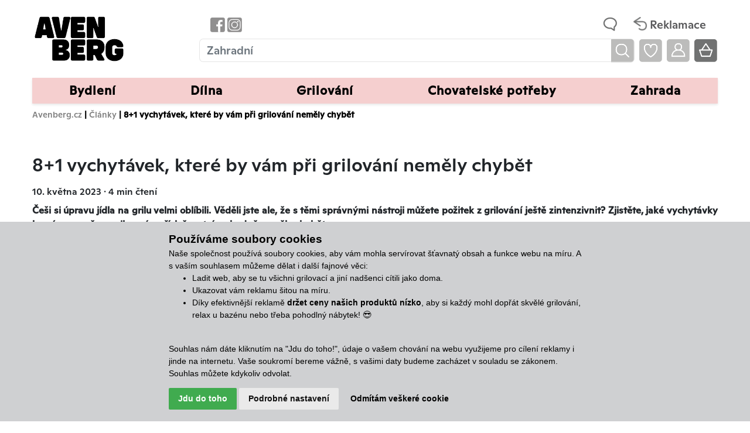

--- FILE ---
content_type: text/html; charset=utf-8
request_url: https://www.avenberg.cz/rsc180158591-8-1-vychytavek-ktere-by-vam-pri-grilovani-nemely-chybet
body_size: 16371
content:




<!DOCTYPE html>

<html lang="cs" prefix="og: http://ogp.me/ns# product: http://ogp.me/ns/product# http://ogp.me/ns/fb# article: http://ogp.me/ns/article#" >

<head>
        
            <script>
              dataLayer = [];
            </script>
        
    

<title>8+1 vychytávek, které by vám při grilování neměly chybět | Avenberg.cz – pro váš dům a zahradu</title>
<meta charset="utf-8">
<meta name="viewport" content="width=device-width, initial-scale=1.0">
<meta http-equiv="Content-Type" content="text/html; charset=utf-8">


    <meta name="description" content="Už se nemůžete dočkat, až rozpálíte zahradní gril? Podívejte se, jaké vychytávky by vám neměly při grilování chybět. Znáte pizza kámen nebo pánev na gril?">



    <link rel="canonical" href="https://www.avenberg.cz/rsc180158591-8-1-vychytavek-ktere-by-vam-pri-grilovani-nemely-chybet">

<meta name="keywords" content="obchod, shop, eshop, e-shop, internetovy, prodej, nakup, nakupovani, online, on-line, zbozi, katalog">
<meta name="author" content="PC HELP, a.s.; (+http://www.pchelp.cz)">
<meta name="facebook-domain-verification" content="2v0ai9xiih8d32ssm3i25wzgdkqyps" />


    <META NAME="ROBOTS" CONTENT="INDEX, FOLLOW">

<meta name="seznam-wmt" content="4bcPnLT2XyEo6EAgDHK9dFEA9NL50Pax" />



<link rel="shortcut icon" href="/favicon.ico">

<link rel="stylesheet" href="/static/_user/web006/css/bootstrap.min.css">
<link rel="stylesheet" href="/static/_user/web006/css/bootstrap-grid.min.css">
<link rel="stylesheet" href="/static/_user/web006/css/bootstrap-reboot.min.css">


<link rel="stylesheet" href="/static/_user/web006/css/magnific-popup.css"> 
<link rel="stylesheet" href="/static/_user/web006/css/select2.min.css">
<link rel="stylesheet" href="/static/_user/web006/css/nouislider.min.css">
<link rel="stylesheet" href="/static/_user/web006/css/owl.carousel.css">
<link rel="stylesheet" href="/static/_user/web006/css/owl.theme.default.css">
<link rel="stylesheet" type="text/css" media="print" href="/static/_user/style/css/print_default.css">


    <link rel="stylesheet" type="text/css" href="/static/_user//web006/css/custom2.min.css?v=1.9">
    <link rel="stylesheet" href="/static/_user/web006/css/custom_nase2.css?v=11.2">

<script src="/static/_user/web006/js/jquery-3.3.1.min.js"></script>
<script src="/static/_user/web006/js/popper.min.js"></script>
<script src="/static/_user/web006/js/bootstrap.min.js"></script>

<script src="/static/_user/web006/js/nouislider.min.js"></script>
<script src="/static/_user/web006/js/magnific-popup-1.1.0.min.js"></script>
<script src="/static/_user/web006/js/select2.full.min.js"></script>
<script src="/static/_user/web006/js/owl.carousel.min.js"></script>
<script src="/static/_user/web006/js/jquery.matchHeight.js"></script>
<script type="text/javascript" src="https://secure.smartform.cz/api/v1/smartform.js"></script>
<script src="/static/_user/web006/js/custom2.js?v=2.2"></script>






<script>
    
    function _tg_generateUUID(){return"xxxxxxxx-xxxx-4xxx-yxxx-xxxxxxxxxxxx".replace(/[xy]/g,function(t){var e=16*Math.random()|0;return("x"==t?e:3&e|8).toString(16)})}function _tg_getMainDomain(){var t=window.location.hostname.split(".");return 2<t.length?"."+t.slice(-2).join("."):window.location.hostname}function _tg_setCookie(t,e,i){var n=new Date,i=(n.setDate(n.getDate()+i),_tg_getMainDomain());document.cookie=`${t}=${e};expires=${n.toUTCString()};path=/;domain=`+i}function _tg_getCookie(e){var i=document.cookie.split(";");for(let t=0;t<i.length;t++){var n=i[t].trim();if(n.startsWith(e+"="))return n.substring(e.length+1)}return null}function _tg_isSafari(){var t=navigator.userAgent.toLowerCase();return t.includes("safari")&&!t.includes("chrome")}function _tg_setVisitorId(){var t="_tg_visitor_id";let e=localStorage.getItem(t);return e||(e=_tg_generateUUID(),localStorage.setItem(t,e)),_tg_isSafari()&&_tg_setCookie("_tg_visitor_id",e,365),e}_tg_setVisitorId();
    
</script>

<!-- Consent mode -->
<script>
    window.dataLayer = window.dataLayer || [];
    function gtag(){
        dataLayer.push(arguments);
    }
    gtag('consent', 'default', {
        'ad_storage': 'denied',
        'ad_user_data': 'denied',
        'ad_personalization': 'denied',
        'analytics_storage': 'denied'
    });
</script>
<!-- End Consent mode -->


    
    <!-- Google Tag Manager -->
    <script>
        (function(w,d,s,l,i){w[l]=w[l]||[];w[l].push({'gtm.start':
                new Date().getTime(),event:'gtm.js'});var f=d.getElementsByTagName(s)[0],
            j=d.createElement(s),dl=l!='dataLayer'?'&l='+l:'';j.async=true;j.src=
            'https://sgtm.avenberg.cz/mb2npqzopp/8m1xhnm3.js?id='+i+dl;f.parentNode.insertBefore(j,f);
        })(window,document,'script','dataLayer','GTM-PQ9GTHG8');
    </script>
    <!-- End Google Tag Manager -->

<!-- Consent mode -->
<script type="text/plain" cookie-consent='targeting'>
    gtag('consent', 'update', {
            'ad_storage': 'granted',
            'ad_personalization': 'granted',
            'ad_user_data': 'granted'
    });
</script>

<script type="text/plain" cookie-consent='tracking'>
    gtag('consent', 'update', {
            'analytics_storage': 'granted'
        });
    
</script>
<!-- End Consent mode -->



    <script async src="https://scripts.luigisbox.tech/LBX-541754.js"></script>





    <!-- Biano Pixel Code -->
    <!-- End Biano Pixel Code -->




<noscript><img height="1" width="1" src="https://www.facebook.com/tr?id=3069967199721885&ev=PageView&noscript=1"/></noscript>

<script type="text/plain" cookie-consent='tracking' defer>
    window.requestor || (function(d) {
        var s, c, o = requestor = function() {
            o._.push(arguments)
        };
        o._ = [];
        s = d.getElementsByTagName('script')[0];
        c = d.createElement('script');
        c.type = 'text/javascript';
        c.charset = 'utf-8';
        c.async = true;
        c.src = 'https://catini.servicedesk.net/Chat/ChatWidgetLoader/5172b01a-a779-4710-8e43-f3a0ca76aa62'
        s.parentNode.insertBefore(c, s);
    })(document);
</script>  

<!-- Tanganica pixel -->
<script >(function(w,d,s,l,i){w[l]=w[l]||[];w[l].push({'gtm.start':new Date().getTime(),event:'gtm.js'});var f=d.getElementsByTagName(s)[0],j=d.createElement(s),dl=l!='dataLayer'?'&l='+l:'';j.async=true;j.src='https://www.googletagmanager.com/gtm.js?id='+i+dl;f.parentNode.insertBefore(j,f);})(window,document,'script','dataLayer','GTM-TRS5RSN');</script><!-- End Tanganica pixel -->

    







    
        
        <script type="application/ld+json">
        {
          "@context": "https://schema.org",
          "@type": "BreadcrumbList",        
          "itemListElement": [
            {
                  "@type": "ListItem",
                  "position": 1,
                  "name": "Avenberg.cz",
                  "item": "https://www.avenberg.cz/"
            }
                    ,
            {
                  "@type": "ListItem",
                  "position": 2,
                  "name": "Články",
                  "item": "https://www.avenberg.cz/rskall-"
            }
          ]
        }
        </script>


<meta property="og:title" content="8+1 vychytávek, které by vám při grilování neměly chybět | Avenberg.cz" />
<meta property="og:locale" content="cs_cz" />
<meta property="og:site_name" content="Avenberg.cz" />

        

        <meta property="og:type"  content="article" />
        <meta property="og:description" content="Už se nemůžete dočkat, až rozpálíte zahradní gril? Podívejte se, jaké vychytávky by vám neměly při grilování chybět. Znáte pizza kámen nebo pánev na gril?" />
        <meta property="og:url" content="https://www.avenberg.cz/rsc180158591-8-1-vychytavek-ktere-by-vam-pri-grilovani-nemely-chybet" />
            <meta property="og:image" content="https://www.avenberg.cz/static/_user/uploads/clanky/zahradni-grilovani.zrt3n.jpg" />

            <meta property="article:published_time" content="2023-05-10 00:00:00" />


</head>

<body>

    

    <script type="text/plain" cookie-consent='tracking'>
        var _gaq = _gaq || [];
        _gaq.push(['_setAccount', 'UA-58221311-1']);
        _gaq.push(['_trackPageview']);
        (function() {
        var ga = document.createElement('script'); ga.type = 'text/javascript'; ga.async = true;
        ga.src = ('https:' == document.location.protocol ? 'https://ssl' : 'http://www') + '.google-analytics.com/ga.js';
        var s = document.getElementsByTagName('script')[0]; s.parentNode.insertBefore(ga, s);
        })();
    </script>

<!-- Google Tag Manager (noscript) -->

<noscript><iframe src="https://www.googletagmanager.com/ns.html?id=GTM-PQ9GTHG8"
height="0" width="0" style="display:none;visibility:hidden"></iframe></noscript>
<!-- End Google Tag Manager (noscript) -->

        <script type="text/plain" cookie-consent='tracking'>
            var Targito = Targito || [];
            (function() {
              var trg = document.createElement('script'); trg.type = 'text/javascript'; trg.defer = true;
              trg.src = 'https://cdn.targito.avenberg.cz/tr.js';
              trg.setAttribute('data-id', '3f080a17-3a54-4316-b2f9-10b428484dca');
              trg.setAttribute('data-origin', 'avenberg_cz');
              trg.setAttribute('data-domain', 'targito.avenberg.cz');
              var s = document.getElementsByTagName('script')[0]; s.parentNode.insertBefore(trg, s);
            })();
        </script>
     
    
     
    
        
    
     

    

    








<header>
    <div id="header-wrapper">
        <div id="navbar-content" class="d-none d-md-block">
            <div class="container">
                <div class="row align-items-center py-2">
                    <div class="col-3 col-lg-3 col-xl-3 py-2">
                            

    <a class='logo' href="/">
    <img class='logo my-2' src="/static/_user/uploads/bloky/avenberg_logo_rgb_pozitivne.52saw.webp" style="border: none" alt="Avenberg" width="270" height="96"/>
    </a>

                        
                    </div>
                    
                        <div class="col-9 col-lg-9 col-xl-9 ">
                            <div sclass="row">
                                <div class="d-flex align-items-center w-100">
                                    <!-- skrytí telefonního čísla 26.2.2025
                                    <img src = "/static/_user/web006/new_img/telefon.png" width="30" alt="Telefon"/>
                                                              
                                    <p class="telefon">+ 420 388 288 188</p>
                                    
                                    <p class="oteviraci_doba" >8:00 - 16:00</p>
                                    -->
                                        <a href="https://www.facebook.com/avenberg.cz/" class="svg-social-href" aria-label="Odkaz na Facebook Avenbergu">
                                    &nbsp;<img src = "/static/_user/web006/new_img/fb.png" width="25" alt="Odkaz na Facebook Avenbergu"/>
                                    </a>
                                        
                                        <a href="https://www.instagram.com/avenberg.cz/" class="svg-social-href" aria-label="Odkaz na Instagram Avenbergu">
                                    
                                    &nbsp;<img src = "/static/_user/web006/new_img/instagram.png" width="25" alt="Odkaz na Instagram Avenbergu"/>
                                    </a>
                                        
                                    
                                    <a href="/s3831-kontaktni-informace" class="kontakty d-flex">                                       
                                        <img src = "/static/_user/web006/new_img/chat.png" width="33" height="33" alt="Kontakty"/>
                                          <!-- skrytí kontaktů z hlavičky 4.3.2025 
                                          <span style="" class="d-xs-none d-flex  align-items-center">Kontakty</span>
                                          -->
                                    </a>    
                                    
                                    <a href="/cc/reklamace" class="reklamace d-flex">                                       
                                        <img src = "/static/_user/web006/new_img/reklamace.png" width="25" height="25" alt="Reklamace"/>&nbsp;
                                         <span style="" class="d-xs-none d-flex align-items-center">Reklamace</span>
                                    </a>                                    
                                </div>
                            </div>
                            <div style="" class="row pt-2">
                                <div class=" d-flex align-items-center w-100" >
                                    

<script>
    $(document).ready(function() {
        var old_qser;
        var view_ihledej = true;
        $('#q').keyup(function(e) {
            $(' #ivyhledavani ').show();
            if (e.keyCode == 27) {view_ihledej = false}
            if (view_ihledej == true) {
                
                qlen = $('#q').val().length;
                qser = $('#q').serialize();
                if (old_qser != qser) {
                    if (qlen > 1) {
                        $('#ivyhledavani').load('/ivyhledavani?'+qser);
                    }
                    else {
                        $('#ivyhledavani').html('');
                    }
                    old_qser = qser;
                }
            }
            else {
                $('#ivyhledavani').html('');
            }
        }); 


        // po vykliknuti z vyhledavani zmizi dotaz
        var klikDoVyhledavani;
        $(" .custom_search-wrap ").click(function(){
            klikDoVyhledavani = true;
        });

        if (!klikDoVyhledavani) {
            $(' #q ').blur(function(){
                $(' #ivyhledavani ').delay(150).queue(function(){
                    $(' #ivyhledavani ').hide();
                    $(' #q ').val("");
                });
            });
        };
    });    
</script>

	<div style="width: 100%" class="custom_search-wrap">
		<form action="/kroot-eshop" method="get">
			<div class="input-group col-md-12 p-0">
				<input type="text" style="border-top-left-radius: 7px;border-bottom-left-radius: 7px;" id="q" name="q" autocomplete="off" class="form-control input-lg" placeholder="Hledat...">
				<div class="input-group-append" >
					<span class="input-group-text" style="border-top-right-radius: 7px;border-bottom-right-radius: 7px;" >
						<button   class="btn p-0" style="background-color:transparent;" type="submit" title="Hledat">							
							<img src = "/static/_user/web006/new_img/hledat.png" width="39" alt="Hledat"/>						
						</button>					
					</span>
				</div>
				<div id="ivyhledavani"></div>
			</div>
		</form>
	</div>
	

                                    <a class="mr-2 ml-2" href="/oblibene_polozky" >
                                    <img src = "/static/_user/web006/new_img/oblibene.png" width="39" alt="oblibene"/>
                                    </a>
                                    <a class="mr-2" href="/ucet" >
                                        <img src = "/static/_user/web006/new_img/ucet.png" width="39" alt="ucet"/>
                                    </a>
                                    



        <script>
        $(function () {
            $('[data-toggle="popover"]').popover();

        })
        function schovejPop () {
            $('[data-toggle="popover"]').click(function() {
                setTimeout(function () {
                    $('[data-toggle="popover"]').popover('hide');
                },2000);
            });
        }
        </script>
        <div class="nav_kosik mr-3" style="" data-container="body" data-toggle="popover" data-placement="bottom" data-content="Košík je prázdný">
            <img src = "/static/_user/web006/new_img/kosik.png" width="39" alt="Košík"/>       
        </div>


                                </div>
                            </div>
                        </div>
                    
              
                </div>
            </div>
        </div>
        


<nav class="navbar navbar-expand-md py-2 py-md-0 px-0">
    <button class="navbar-toggler mr-auto" type="button" data-toggle="collapse" data-target="#navbarNavDropdown" aria-controls="navbarNavDropdown" aria-expanded="false" aria-label="Toggle navigation">
        <svg class="svg-icon" id="navbar-toggler" viewBox="0 0 20 20">
            <path fill="none" d="M3.314,4.8h13.372c0.41,0,0.743-0.333,0.743-0.743c0-0.41-0.333-0.743-0.743-0.743H3.314
                c-0.41,0-0.743,0.333-0.743,0.743C2.571,4.467,2.904,4.8,3.314,4.8z M16.686,15.2H3.314c-0.41,0-0.743,0.333-0.743,0.743
                s0.333,0.743,0.743,0.743h13.372c0.41,0,0.743-0.333,0.743-0.743S17.096,15.2,16.686,15.2z M16.686,9.257H3.314
                c-0.41,0-0.743,0.333-0.743,0.743s0.333,0.743,0.743,0.743h13.372c0.41,0,0.743-0.333,0.743-0.743S17.096,9.257,16.686,9.257z">
            </path>
        </svg>
    </button>
    <div class="d-flex d-md-none">
            

    <a class='logo' href="/">
    <img class='logo my-2' src="/static/_user/uploads/bloky/avenberg_logo_rgb_pozitivne.52saw.webp" style="border: none" alt="Avenberg" width="270" height="96"/>
    </a>

    </div>
    <svg class="svg-icon d-flex d-md-none ml-auto" id="vyhledavani_lupa--button" viewBox="0 0 20 20" style="transform: rotate(90deg); width: 1.6em; height: 1.6em; margin-right: 0.5em;" >
        <path fill="none" d="M19.129,18.164l-4.518-4.52c1.152-1.373,1.852-3.143,1.852-5.077c0-4.361-3.535-7.896-7.896-7.896
            c-4.361,0-7.896,3.535-7.896,7.896s3.535,7.896,7.896,7.896c1.934,0,3.705-0.698,5.078-1.853l4.52,4.519
            c0.266,0.268,0.699,0.268,0.965,0C19.396,18.863,19.396,18.431,19.129,18.164z M8.567,15.028c-3.568,0-6.461-2.893-6.461-6.461
            s2.893-6.461,6.461-6.461c3.568,0,6.46,2.893,6.46,6.461S12.135,15.028,8.567,15.028z">
        </path>
    </svg>          
    <div class="d-flex d-md-none">
        



        <script>
        $(function () {
            $('[data-toggle="popover"]').popover();

        })
        function schovejPop () {
            $('[data-toggle="popover"]').click(function() {
                setTimeout(function () {
                    $('[data-toggle="popover"]').popover('hide');
                },2000);
            });
        }
        </script>
        <div class="nav_kosik mr-3" style="" data-container="body" data-toggle="popover" data-placement="bottom" data-content="Košík je prázdný">
            <img src = "/static/_user/web006/new_img/kosik.png" width="39" alt="Košík"/>       
        </div>


    </div>  
    <div class="collapse navbar-collapse" id="navbarNavDropdown">
        <ul class="navbar-nav nav-fill-custom w-100">
            <div class="d-block d-md-none m-3">
                    <div id="uzivatelsky_ucet">
                        <div class="uzivatel_kolecko">
                            <span>
                                <svg class="svg-icon ml-1" id='login_panel-uzivatel' viewBox="0 0 30 30" data-toggle="modal" data-target="#prihlaseniModal">
                                    <path fill="none" d="M10,10.9c2.373,0,4.303-1.932,4.303-4.306c0-2.372-1.93-4.302-4.303-4.302S5.696,4.223,5.696,6.594C5.696,8.969,7.627,10.9,10,10.9z M10,3.331c1.801,0,3.266,1.463,3.266,3.263c0,1.802-1.465,3.267-3.266,3.267c-1.8,0-3.265-1.465-3.265-3.267C6.735,4.794,8.2,3.331,10,3.331z"></path>
                                    <path fill="none" d="M10,12.503c-4.418,0-7.878,2.058-7.878,4.685c0,0.288,0.231,0.52,0.52,0.52c0.287,0,0.519-0.231,0.519-0.52c0-1.976,3.132-3.646,6.84-3.646c3.707,0,6.838,1.671,6.838,3.646c0,0.288,0.234,0.52,0.521,0.52s0.52-0.231,0.52-0.52C17.879,14.561,14.418,12.503,10,12.503z"></path>
                                </svg>                                
                            </span>
                        </div>
                        <div class="uzivatel_udaje">
                            <a href="/ucet" class="nestylovat"><span class="jmeno_a_prijmeni">Přihlášení</span></a>
                            <br>
                            <a href="/registrace" class="nestylovat"><span class="email">Registrovat se</span></a>
                        </div>
                    </div>               
            </div>
                                                            
                        <li class="nav-item dropdown position-static">
                            <a class="nav-link dropdown-toggle p-3" href="/k10-bydleni" id="navbarDropdownMenuLink" role="button" data-toggle="dropdown" aria-haspopup="true" aria-expanded="false">
                                Bydlení
                            </a>
                            <div class="dropdown-menu w-100 mt-0 pb-md-5 pt-md-4" aria-labelledby="navbarDropdownMenuLink">
                                <div class="container">
                                    <div class="row">
                                            
                                                <div class="col-sm-6 col-lg-3">
                                                    <div class="kategorie-wrapper">
                                                        <img src="/static/_foto_kategorii/104._.o.jpg" class="menu-foto d-none d-md-block" alt="Bytové doplňky" width="40"  height="40">
                                                        <div class="kategorie">
                                                            <a class="dropdown-item mt-3 font-weight-bold dropdown-item-hlavni_menu" href="/k104-bydleni-bytove-doplnky">Bytové doplňky</a>
                                                        </div>
                                                    </div>
                                                </div>
                                                                                        
                                                <div class="col-sm-6 col-lg-3">
                                                    <div class="kategorie-wrapper">
                                                        <img src="/static/_foto_kategorii/29._.o.jpg" class="menu-foto d-none d-md-block" alt="Jídelní sety" width="40"  height="40">
                                                        <div class="kategorie">
                                                            <a class="dropdown-item mt-3 font-weight-bold dropdown-item-hlavni_menu" href="/k29-bydleni-jidelni-sety">Jídelní sety</a>
                                                        </div>
                                                    </div>
                                                </div>
                                            
                                                <div class="col-sm-6 col-lg-3">
                                                    <div class="kategorie-wrapper">
                                                        <img src="/static/_foto_kategorii/105._.o.jpg" class="menu-foto d-none d-md-block" alt="Jídelní židle a stoly" width="40"  height="40">
                                                        <div class="kategorie">
                                                            <a class="dropdown-item mt-3 font-weight-bold dropdown-item-hlavni_menu" href="/k105-bydleni-jidelni-zidle-a-stoly">Jídelní židle a stoly</a>
                                                        </div>
                                                    </div>
                                                </div>
                                            
                                                <div class="col-sm-6 col-lg-3">
                                                    <div class="kategorie-wrapper">
                                                        <img src="/static/_foto_kategorii/31._.o.jpg" class="menu-foto d-none d-md-block" alt="Kancelářské židle" width="40"  height="40">
                                                        <div class="kategorie">
                                                            <a class="dropdown-item mt-3 font-weight-bold dropdown-item-hlavni_menu" href="/k31-bydleni-kancelarske-zidle">Kancelářské židle</a>
                                                        </div>
                                                    </div>
                                                </div>
                                            
                                                <div class="col-sm-6 col-lg-3">
                                                    <div class="kategorie-wrapper">
                                                        <img src="/static/_foto_kategorii/4._.o.jpg" class="menu-foto d-none d-md-block" alt="Mobilita" width="40"  height="40">
                                                        <div class="kategorie">
                                                            <a class="dropdown-item mt-3 font-weight-bold dropdown-item-hlavni_menu" href="/k4-bydleni-mobilita">Mobilita</a>
                                                        </div>
                                                    </div>
                                                </div>
                                            
                                                <div class="col-sm-6 col-lg-3">
                                                    <div class="kategorie-wrapper">
                                                        <img src="/static/_foto_kategorii/191._.o.jpg" class="menu-foto d-none d-md-block" alt="Osvětlení" width="40"  height="40">
                                                        <div class="kategorie">
                                                            <a class="dropdown-item mt-3 font-weight-bold dropdown-item-hlavni_menu" href="/k191-bydleni-osvetleni">Osvětlení</a>
                                                        </div>
                                                    </div>
                                                </div>
                                                                                        
                                                <div class="col-sm-6 col-lg-3">
                                                    <div class="kategorie-wrapper">
                                                        <img src="/static/_foto_kategorii/103._.o.jpg" class="menu-foto d-none d-md-block" alt="Pohovky a sofa" width="40"  height="40">
                                                        <div class="kategorie">
                                                            <a class="dropdown-item mt-3 font-weight-bold dropdown-item-hlavni_menu" href="/k103-bydleni-pohovky-a-sofa">Pohovky a sofa</a>
                                                        </div>
                                                    </div>
                                                </div>
                                            
                                                <div class="col-sm-6 col-lg-3">
                                                    <div class="kategorie-wrapper">
                                                        <img src="/static/_foto_kategorii/28._.o.jpg" class="menu-foto d-none d-md-block" alt="Relaxační křesla a lenošky" width="40"  height="40">
                                                        <div class="kategorie">
                                                            <a class="dropdown-item mt-3 font-weight-bold dropdown-item-hlavni_menu" href="/k28-bydleni-relaxacni-kresla-a-lenosky">Relaxační křesla a lenošky</a>
                                                        </div>
                                                    </div>
                                                </div>
                                            
                                                <div class="col-sm-6 col-lg-3">
                                                    <div class="kategorie-wrapper">
                                                        <img src="/static/_foto_kategorii/32._.o.jpg" class="menu-foto d-none d-md-block" alt="Sedací soupravy" width="40"  height="40">
                                                        <div class="kategorie">
                                                            <a class="dropdown-item mt-3 font-weight-bold dropdown-item-hlavni_menu" href="/k32-bydleni-sedaci-soupravy">Sedací soupravy</a>
                                                        </div>
                                                    </div>
                                                </div>
                                            
                                                <div class="col-sm-6 col-lg-3">
                                                    <div class="kategorie-wrapper">
                                                        <img src="/static/_foto_kategorii/92._.o.jpg" class="menu-foto d-none d-md-block" alt="Stolky a stolečky" width="40"  height="40">
                                                        <div class="kategorie">
                                                            <a class="dropdown-item mt-3 font-weight-bold dropdown-item-hlavni_menu" href="/k92-bydleni-stolky-a-stolecky">Stolky a stolečky</a>
                                                        </div>
                                                    </div>
                                                </div>
                                                                                </div>
                                </div>
                            </div>
                        </li>
                    
                        <li class="nav-item dropdown position-static">
                            <a class="nav-link dropdown-toggle p-3" href="/k7-dilna" id="navbarDropdownMenuLink" role="button" data-toggle="dropdown" aria-haspopup="true" aria-expanded="false">
                                Dílna
                            </a>
                            <div class="dropdown-menu w-100 mt-0 pb-md-5 pt-md-4" aria-labelledby="navbarDropdownMenuLink">
                                <div class="container">
                                    <div class="row">
                                            
                                                <div class="col-sm-6 col-lg-3">
                                                    <div class="kategorie-wrapper">
                                                        <img src="/static/_foto_kategorii/33._.o.jpg" class="menu-foto d-none d-md-block" alt="Nářadí" width="40"  height="40">
                                                        <div class="kategorie">
                                                            <a class="dropdown-item mt-3 font-weight-bold dropdown-item-hlavni_menu" href="/k33-dilna-naradi">Nářadí</a>
                                                        </div>
                                                    </div>
                                                </div>
                                            
                                                <div class="col-sm-6 col-lg-3">
                                                    <div class="kategorie-wrapper">
                                                        <img src="/static/_foto_kategorii/102._.o.jpg" class="menu-foto d-none d-md-block" alt="Vozíky" width="40"  height="40">
                                                        <div class="kategorie">
                                                            <a class="dropdown-item mt-3 font-weight-bold dropdown-item-hlavni_menu" href="/k102-dilna-voziky">Vozíky</a>
                                                        </div>
                                                    </div>
                                                </div>
                                            
                                                <div class="col-sm-6 col-lg-3">
                                                    <div class="kategorie-wrapper">
                                                        <img src="/static/_foto_kategorii/162._.o.jpg" class="menu-foto d-none d-md-block" alt="Vybavení do dílny" width="40"  height="40">
                                                        <div class="kategorie">
                                                            <a class="dropdown-item mt-3 font-weight-bold dropdown-item-hlavni_menu" href="/k162-dilna-vybaveni-do-dilny">Vybavení do dílny</a>
                                                        </div>
                                                    </div>
                                                </div>
                                    </div>
                                </div>
                            </div>
                        </li>
                    
                        <li class="nav-item dropdown position-static">
                            <a class="nav-link dropdown-toggle p-3" href="/k93-grilovani" id="navbarDropdownMenuLink" role="button" data-toggle="dropdown" aria-haspopup="true" aria-expanded="false">
                                Grilování
                            </a>
                            <div class="dropdown-menu w-100 mt-0 pb-md-5 pt-md-4" aria-labelledby="navbarDropdownMenuLink">
                                <div class="container">
                                    <div class="row">
                                            
                                                <div class="col-sm-6 col-lg-3">
                                                    <div class="kategorie-wrapper">
                                                        <img src="/static/_foto_kategorii/130._.o.jpg" class="menu-foto d-none d-md-block" alt="Grily dle vlastností" width="40"  height="40">
                                                        <div class="kategorie">
                                                            <a class="dropdown-item mt-3 font-weight-bold dropdown-item-hlavni_menu" href="/k130-grilovani-grily-dle-vlastnosti">Grily dle vlastností</a>
                                                                                                                        
                                                                <a class="dropdown-item" href="/k132-grilovani-grily-dle-vlastnosti-grily-v-akci-vyprodej">Grily v akci, výprodej</a>
                                                                                                                        
                                                                <a class="dropdown-item" href="/k131-grilovani-grily-dle-vlastnosti-levne-grily">Levné grily</a>

                                                                                                                                        
                                                                    <div class="podkategorie2 podkategorie-131 d-none">
                                                                        <a class="dropdown-item" href="/k136-">Přenosné a skládací grily</a>
                                                                    </div>
                                                                    
                                                                    <div class="podkategorie2 podkategorie-131 d-none">
                                                                        <a class="dropdown-item" href="/k133-">Stolní a kempingové grily</a>
                                                                    </div>
                                                                    
                                                                    <div class="podkategorie2 podkategorie-131 d-none">
                                                                        <a class="dropdown-item" href="/k135-">Velké luxusní grily</a>
                                                                    </div>
                                                                    <span class="zobraz_podkategorie dropdown-item" data-zobraz="131">Další kategorie</span>
                                                        </div>
                                                    </div>
                                                </div>
                                            
                                                <div class="col-sm-6 col-lg-3">
                                                    <div class="kategorie-wrapper">
                                                        <img src="/static/_foto_kategorii/95._.o.jpg" class="menu-foto d-none d-md-block" alt="Grily na dřevěné uhlí" width="40"  height="40">
                                                        <div class="kategorie">
                                                            <a class="dropdown-item mt-3 font-weight-bold dropdown-item-hlavni_menu" href="/k95-grilovani-grily-na-drevene-uhli">Grily na dřevěné uhlí</a>
                                                        </div>
                                                    </div>
                                                </div>
                                            
                                                <div class="col-sm-6 col-lg-3">
                                                    <div class="kategorie-wrapper">
                                                        <img src="/static/_foto_kategorii/96._.o.jpg" class="menu-foto d-none d-md-block" alt="Krby a ohniště" width="40"  height="40">
                                                        <div class="kategorie">
                                                            <a class="dropdown-item mt-3 font-weight-bold dropdown-item-hlavni_menu" href="/k96-grilovani-krby-a-ohniste">Krby a ohniště</a>
                                                        </div>
                                                    </div>
                                                </div>
                                            
                                                <div class="col-sm-6 col-lg-3">
                                                    <div class="kategorie-wrapper">
                                                        <img src="/static/_foto_kategorii/94._.o.jpg" class="menu-foto d-none d-md-block" alt="Plynové grily" width="40"  height="40">
                                                        <div class="kategorie">
                                                            <a class="dropdown-item mt-3 font-weight-bold dropdown-item-hlavni_menu" href="/k94-grilovani-plynove-grily">Plynové grily</a>
                                                        </div>
                                                    </div>
                                                </div>
                                            
                                                <div class="col-sm-6 col-lg-3">
                                                    <div class="kategorie-wrapper">
                                                        <img src="/static/_foto_kategorii/98._.o.jpg" class="menu-foto d-none d-md-block" alt="Příslušenství ke grilům" width="40"  height="40">
                                                        <div class="kategorie">
                                                            <a class="dropdown-item mt-3 font-weight-bold dropdown-item-hlavni_menu" href="/k98-grilovani-prislusenstvi-ke-grilum">Příslušenství ke grilům</a>
                                                        </div>
                                                    </div>
                                                </div>
                                            
                                                <div class="col-sm-6 col-lg-3">
                                                    <div class="kategorie-wrapper">
                                                        <img src="/static/_foto_kategorii/97._.o.jpg" class="menu-foto d-none d-md-block" alt="Udírny" width="40"  height="40">
                                                        <div class="kategorie">
                                                            <a class="dropdown-item mt-3 font-weight-bold dropdown-item-hlavni_menu" href="/k97-grilovani-udirny">Udírny</a>
                                                        </div>
                                                    </div>
                                                </div>
                                    </div>
                                </div>
                            </div>
                        </li>
                    
                        <li class="nav-item dropdown position-static">
                            <a class="nav-link dropdown-toggle p-3" href="/k172-chovatelske-potreby" id="navbarDropdownMenuLink" role="button" data-toggle="dropdown" aria-haspopup="true" aria-expanded="false">
                                Chovatelské potřeby
                            </a>
                            <div class="dropdown-menu w-100 mt-0 pb-md-5 pt-md-4" aria-labelledby="navbarDropdownMenuLink">
                                <div class="container">
                                    <div class="row">
                                            
                                                <div class="col-sm-6 col-lg-3">
                                                    <div class="kategorie-wrapper">
                                                        <img src="/static/_foto_kategorii/177._.o.jpg" class="menu-foto d-none d-md-block" alt="Krmítka a napáječky" width="40"  height="40">
                                                        <div class="kategorie">
                                                            <a class="dropdown-item mt-3 font-weight-bold dropdown-item-hlavni_menu" href="/k177-chovatelske-potreby-krmitka-a-napajecky">Krmítka a napáječky</a>
                                                        </div>
                                                    </div>
                                                </div>
                                            
                                                <div class="col-sm-6 col-lg-3">
                                                    <div class="kategorie-wrapper">
                                                        <img src="/static/_foto_kategorii/173._.o.jpg" class="menu-foto d-none d-md-block" alt="Kurníky a králíkárny" width="40"  height="40">
                                                        <div class="kategorie">
                                                            <a class="dropdown-item mt-3 font-weight-bold dropdown-item-hlavni_menu" href="/k173-chovatelske-potreby-kurniky-a-kralikarny">Kurníky a králíkárny</a>
                                                        </div>
                                                    </div>
                                                </div>
                                            
                                                <div class="col-sm-6 col-lg-3">
                                                    <div class="kategorie-wrapper">
                                                        <img src="/static/_foto_kategorii/174._.o.jpg" class="menu-foto d-none d-md-block" alt="Líhně" width="40"  height="40">
                                                        <div class="kategorie">
                                                            <a class="dropdown-item mt-3 font-weight-bold dropdown-item-hlavni_menu" href="/k174-chovatelske-potreby-lihne">Líhně</a>
                                                        </div>
                                                    </div>
                                                </div>
                                            
                                                <div class="col-sm-6 col-lg-3">
                                                    <div class="kategorie-wrapper">
                                                        <img src="/static/_foto_kategorii/183._.o.jpg" class="menu-foto d-none d-md-block" alt="Odkrvovací trychtýře" width="40"  height="40">
                                                        <div class="kategorie">
                                                            <a class="dropdown-item mt-3 font-weight-bold dropdown-item-hlavni_menu" href="/k183-chovatelske-potreby-odkrvovaci-trychtyre">Odkrvovací trychtýře</a>
                                                        </div>
                                                    </div>
                                                </div>
                                            
                                                <div class="col-sm-6 col-lg-3">
                                                    <div class="kategorie-wrapper">
                                                        <img src="/static/_foto_kategorii/175._.o.jpg" class="menu-foto d-none d-md-block" alt="Škubačky a spařovací kotle" width="40"  height="40">
                                                        <div class="kategorie">
                                                            <a class="dropdown-item mt-3 font-weight-bold dropdown-item-hlavni_menu" href="/k175-chovatelske-potreby-skubacky-a-sparovaci-kotle">Škubačky a spařovací kotle</a>
                                                        </div>
                                                    </div>
                                                </div>
                                            
                                                <div class="col-sm-6 col-lg-3">
                                                    <div class="kategorie-wrapper">
                                                        <img src="/static/_foto_kategorii/176._.o.jpg" class="menu-foto d-none d-md-block" alt="Umělé kvočny a infralampy" width="40"  height="40">
                                                        <div class="kategorie">
                                                            <a class="dropdown-item mt-3 font-weight-bold dropdown-item-hlavni_menu" href="/k176-chovatelske-potreby-umele-kvocny-a-infralampy">Umělé kvočny a infralampy</a>
                                                        </div>
                                                    </div>
                                                </div>
                                    </div>
                                </div>
                            </div>
                        </li>
                                        
                        <li class="nav-item dropdown position-static">
                            <a class="nav-link dropdown-toggle p-3" href="/k11-zahrada" id="navbarDropdownMenuLink" role="button" data-toggle="dropdown" aria-haspopup="true" aria-expanded="false">
                                Zahrada
                            </a>
                            <div class="dropdown-menu w-100 mt-0 pb-md-5 pt-md-4" aria-labelledby="navbarDropdownMenuLink">
                                <div class="container">
                                    <div class="row">
                                            
                                                <div class="col-sm-6 col-lg-3">
                                                    <div class="kategorie-wrapper">
                                                        <img src="/static/_foto_kategorii/39._.o.jpg" class="menu-foto d-none d-md-block" alt="Bazény a příslušenství" width="40"  height="40">
                                                        <div class="kategorie">
                                                            <a class="dropdown-item mt-3 font-weight-bold dropdown-item-hlavni_menu" href="/k39-zahrada-bazeny-a-prislusenstvi">Bazény a příslušenství</a>
                                                                                                                                                                                        
                                                                <a class="dropdown-item" href="/k125-zahrada-bazeny-a-prislusenstvi-bazenove-prislusenstvi">Bazénové příslušenství</a>

                                                                    
                                                                    <div class="podkategorie2 podkategorie-125 d-none">
                                                                        <a class="dropdown-item" href="/k126-">Bazény</a>
                                                                    </div>
                                                                                                                                        <span class="zobraz_podkategorie dropdown-item" data-zobraz="125">Další kategorie</span>
                                                        </div>
                                                    </div>
                                                </div>
                                            
                                                <div class="col-sm-6 col-lg-3">
                                                    <div class="kategorie-wrapper">
                                                        <img src="/static/_foto_kategorii/42._.o.jpg" class="menu-foto d-none d-md-block" alt="Kompostéry" width="40"  height="40">
                                                        <div class="kategorie">
                                                            <a class="dropdown-item mt-3 font-weight-bold dropdown-item-hlavni_menu" href="/k42-zahrada-kompostery">Kompostéry</a>
                                                        </div>
                                                    </div>
                                                </div>
                                            
                                                <div class="col-sm-6 col-lg-3">
                                                    <div class="kategorie-wrapper">
                                                        <img src="/static/_foto_kategorii/107._.o.jpg" class="menu-foto d-none d-md-block" alt="Květináče a dekorace" width="40"  height="40">
                                                        <div class="kategorie">
                                                            <a class="dropdown-item mt-3 font-weight-bold dropdown-item-hlavni_menu" href="/k107-zahrada-kvetinace-a-dekorace">Květináče a dekorace</a>
                                                        </div>
                                                    </div>
                                                </div>
                                            
                                                <div class="col-sm-6 col-lg-3">
                                                    <div class="kategorie-wrapper">
                                                        <img src="/static/_foto_kategorii/56._.o.jpg" class="menu-foto d-none d-md-block" alt="Skleníky a pařníky" width="40"  height="40">
                                                        <div class="kategorie">
                                                            <a class="dropdown-item mt-3 font-weight-bold dropdown-item-hlavni_menu" href="/k56-zahrada-skleniky-a-parniky">Skleníky a pařníky</a>
                                                        </div>
                                                    </div>
                                                </div>
                                            
                                                <div class="col-sm-6 col-lg-3">
                                                    <div class="kategorie-wrapper">
                                                        <img src="/static/_foto_kategorii/48._.o.jpg" class="menu-foto d-none d-md-block" alt="Solární ohřevy a sprchy" width="40"  height="40">
                                                        <div class="kategorie">
                                                            <a class="dropdown-item mt-3 font-weight-bold dropdown-item-hlavni_menu" href="/k48-zahrada-solarni-ohrevy-a-sprchy">Solární ohřevy a sprchy</a>
                                                                                                                        
                                                                <a class="dropdown-item" href="/k147-zahrada-solarni-ohrevy-a-sprchy-solarni-ohrevy-vody">Solární ohřevy vody</a>
                                                                                                                        
                                                                <a class="dropdown-item" href="/k146-zahrada-solarni-ohrevy-a-sprchy-solarni-sprchy">Solární sprchy</a>

                                                        </div>
                                                    </div>
                                                </div>
                                            
                                                <div class="col-sm-6 col-lg-3">
                                                    <div class="kategorie-wrapper">
                                                        <img src="/static/_foto_kategorii/164._.o.jpg" class="menu-foto d-none d-md-block" alt="Stínění" width="40"  height="40">
                                                        <div class="kategorie">
                                                            <a class="dropdown-item mt-3 font-weight-bold dropdown-item-hlavni_menu" href="/k164-zahrada-stineni">Stínění</a>
                                                                                                                        
                                                                <a class="dropdown-item" href="/k44-zahrada-stineni-altany-a-slunecniky">Altány a slunečníky</a>
                                                                                                                        
                                                                <a class="dropdown-item" href="/k62-zahrada-stineni-markyzy-a-pergoly">Markýzy a pergoly</a>

                                                                    
                                                                    <div class="podkategorie2 podkategorie-62 d-none">
                                                                        <a class="dropdown-item" href="/k111-">Ochranné plachty</a>
                                                                    </div>
                                                                    
                                                                    <div class="podkategorie2 podkategorie-62 d-none">
                                                                        <a class="dropdown-item" href="/k165-">Stříšky a přístřešky</a>
                                                                    </div>
                                                                    <span class="zobraz_podkategorie dropdown-item" data-zobraz="62">Další kategorie</span>
                                                        </div>
                                                    </div>
                                                </div>
                                            
                                                <div class="col-sm-6 col-lg-3">
                                                    <div class="kategorie-wrapper">
                                                        <img src="/static/_foto_kategorii/52._.o.jpg" class="menu-foto d-none d-md-block" alt="Terasové ohřívače" width="40"  height="40">
                                                        <div class="kategorie">
                                                            <a class="dropdown-item mt-3 font-weight-bold dropdown-item-hlavni_menu" href="/k52-zahrada-terasove-ohrivace">Terasové ohřívače</a>
                                                        </div>
                                                    </div>
                                                </div>
                                            
                                                <div class="col-sm-6 col-lg-3">
                                                    <div class="kategorie-wrapper">
                                                        <img src="/static/_foto_kategorii/108._.o.jpg" class="menu-foto d-none d-md-block" alt="Úložné boxy" width="40"  height="40">
                                                        <div class="kategorie">
                                                            <a class="dropdown-item mt-3 font-weight-bold dropdown-item-hlavni_menu" href="/k108-zahrada-ulozne-boxy">Úložné boxy</a>
                                                        </div>
                                                    </div>
                                                </div>
                                            
                                                <div class="col-sm-6 col-lg-3">
                                                    <div class="kategorie-wrapper">
                                                        <img src="/static/_foto_kategorii/70._.o.jpg" class="menu-foto d-none d-md-block" alt="Venkovní osvětlení a makety kamer" width="40"  height="40">
                                                        <div class="kategorie">
                                                            <a class="dropdown-item mt-3 font-weight-bold dropdown-item-hlavni_menu" href="/k70-zahrada-venkovni-osvetleni-a-makety-kamer">Venkovní osvětlení a makety kamer</a>
                                                        </div>
                                                    </div>
                                                </div>
                                            
                                                <div class="col-sm-6 col-lg-3">
                                                    <div class="kategorie-wrapper">
                                                        <img src="/static/_foto_kategorii/55._.o.jpg" class="menu-foto d-none d-md-block" alt="Zahradní domky" width="40"  height="40">
                                                        <div class="kategorie">
                                                            <a class="dropdown-item mt-3 font-weight-bold dropdown-item-hlavni_menu" href="/k55-zahrada-zahradni-domky">Zahradní domky</a>
                                                                                                                        
                                                                <a class="dropdown-item" href="/k171-zahrada-zahradni-domky-domky-na-drevo">Domky na dřevo</a>
                                                                                                                        
                                                                <a class="dropdown-item" href="/k180-zahrada-zahradni-domky-domky-na-naradi">Domky na nářadí</a>

                                                        </div>
                                                    </div>
                                                </div>
                                            
                                                <div class="col-sm-6 col-lg-3">
                                                    <div class="kategorie-wrapper">
                                                        <img src="/static/_foto_kategorii/61._.o.jpg" class="menu-foto d-none d-md-block" alt="Zahradní nábytek" width="40"  height="40">
                                                        <div class="kategorie">
                                                            <a class="dropdown-item mt-3 font-weight-bold dropdown-item-hlavni_menu" href="/k61-zahrada-zahradni-nabytek">Zahradní nábytek</a>
                                                                                                                        
                                                                <a class="dropdown-item" href="/k109-zahrada-zahradni-nabytek-kresla-lavice-a-stoly">Křesla, lavice a stoly</a>
                                                                                                                        
                                                                <a class="dropdown-item" href="/k46-zahrada-zahradni-nabytek-lehatka-a-houpacky">Lehátka a houpačky</a>

                                                                    
                                                                    <div class="podkategorie2 podkategorie-46 d-none">
                                                                        <a class="dropdown-item" href="/k148-">Ratanový nábytek</a>
                                                                    </div>
                                                                    
                                                                    <div class="podkategorie2 podkategorie-46 d-none">
                                                                        <a class="dropdown-item" href="/k149-">Sety zahradního nábytku</a>
                                                                    </div>
                                                                    
                                                                    <div class="podkategorie2 podkategorie-46 d-none">
                                                                        <a class="dropdown-item" href="/k150-">Zahradní sedací soupravy</a>
                                                                    </div>
                                                                    <span class="zobraz_podkategorie dropdown-item" data-zobraz="46">Další kategorie</span>
                                                        </div>
                                                    </div>
                                                </div>
                                            
                                                <div class="col-sm-6 col-lg-3">
                                                    <div class="kategorie-wrapper">
                                                        <img src="/static/_foto_kategorii/58._.o.jpg" class="menu-foto d-none d-md-block" alt="Zahradní nářadí a příslušenství" width="40"  height="40">
                                                        <div class="kategorie">
                                                            <a class="dropdown-item mt-3 font-weight-bold dropdown-item-hlavni_menu" href="/k58-zahrada-zahradni-naradi-a-prislusenstvi">Zahradní nářadí a příslušenství</a>
                                                        </div>
                                                    </div>
                                                </div>
                                    </div>
                                </div>
                            </div>
                        </li>
        </ul>
    </div>
</nav>
    <div class="progress-container d-none">
        <div class="progress-bar" id="progressBar"></div>
    </div> 

<style>
    #mobil_vyhledavani-ukaz {
        display: none;
    }
</style>

<div class="p-3" id="mobil_vyhledavani-ukaz">
    

<script>
    $(document).ready(function() {
        var old_qser;
        var view_ihledej = true;
        $('#q2').keyup(function(e) {
            $(' #ivyhledavani2 ').show();
            if (e.keyCode == 27) {view_ihledej = false}
            if (view_ihledej == true) {
                
                qlen = $('#q2').val().length;
                qser = $('#q2').serialize();
                if (old_qser != qser) {
                    if (qlen > 1) {
                        $('#ivyhledavani2').load('/ivyhledavani?'+qser);
                    }
                    else {
                        $('#ivyhledavani2').html('');
                    }
                    old_qser = qser;
                }
            }
            else {
                $('#ivyhledavani2').html('');
            }
        }); 


        // po vykliknuti z vyhledavani zmizi dotaz
        var klikDoVyhledavani;
        $(" .custom_search-wrap ").click(function(){
            klikDoVyhledavani = true;
        });

        if (!klikDoVyhledavani) {
            $(' #q2 ').blur(function(){
                $(' #ivyhledavani2 ').delay(150).queue(function(){
                    $(' #ivyhledavani2 ').hide();
                    $(' #q2 ').val("");
                });
            });
        };
    });    
</script>

	<div style="width: 100%" class="custom_search-wrap">
		<form action="/kroot-eshop" method="get">
			<div class="input-group col-md-12 p-0">
				<input type="text" style="border-top-left-radius: 7px;border-bottom-left-radius: 7px;" id="q2" name="q" autocomplete="off" class="form-control input-lg" placeholder="Hledat...">
				<div class="input-group-append" >
					<span class="input-group-text" style="border-top-right-radius: 7px;border-bottom-right-radius: 7px;" >
						<button   class="btn p-0" style="background-color:transparent;" type="submit" title="Hledat">							
							<img src = "/static/_user/web006/new_img/hledat.png" width="39" alt="Hledat"/>						
						</button>					
					</span>
				</div>
				<div id="ivyhledavani2"></div>
			</div>
		</form>
	</div>
	

</div>

<script>

    $(document).ready(function() {
        $( '.zobraz_podkategorie' ).click(function(){
            var katID = this.getAttribute("data-zobraz");
            $( '.podkategorie2.podkategorie-' + katID ).toggleClass("d-none");
            if ($(this).text() == "Další kategorie") {
                $(this).text("Méně");
            }
            else {
                $(this).text("Další kategorie");
            }
        });
    })

</script>
    </div>
</header>

<div class="modal fade" id="prihlaseniModal" tabindex="-1" role="dialog" aria-labelledby="prihlaseniModalLabel" aria-hidden="true">
    <div class="modal-dialog" role="document">
        <div class="modal-content">
            <div class="modal-header">
                <h5 class="modal-title" id="prihlaseniModalLabel">Příhlašení</h5>
                <button type="button" class="close" data-dismiss="modal" aria-label="Close">
                    <span aria-hidden="true">&times;</span>
                </button>
            </div>
            <div class="modal-body w-75 mx-auto">
                <form method="post" action="/ucet">
                    <div class="form-group">
                        <label class='text-left' for="login">Jméno:</label>
                        <input type="text" name="login" id='login' class="form-control text-center">
                    </div>                
                    <div class="form-group heslo">
                        <label class='text-left' for="passw">Heslo:</label>
                        <input type="password" name="passwd" id='passw' class="form-control text-center">
                        <svg class="svg-icon oko" viewBox="0 0 20 20">
                            <path d="M10,6.978c-1.666,0-3.022,1.356-3.022,3.022S8.334,13.022,10,13.022s3.022-1.356,3.022-3.022S11.666,6.978,10,6.978M10,12.267c-1.25,0-2.267-1.017-2.267-2.267c0-1.25,1.016-2.267,2.267-2.267c1.251,0,2.267,1.016,2.267,2.267C12.267,11.25,11.251,12.267,10,12.267 M18.391,9.733l-1.624-1.639C14.966,6.279,12.563,5.278,10,5.278S5.034,6.279,3.234,8.094L1.609,9.733c-0.146,0.147-0.146,0.386,0,0.533l1.625,1.639c1.8,1.815,4.203,2.816,6.766,2.816s4.966-1.001,6.767-2.816l1.624-1.639C18.536,10.119,18.536,9.881,18.391,9.733 M16.229,11.373c-1.656,1.672-3.868,2.594-6.229,2.594s-4.573-0.922-6.23-2.594L2.41,10l1.36-1.374C5.427,6.955,7.639,6.033,10,6.033s4.573,0.922,6.229,2.593L17.59,10L16.229,11.373z"></path>
                        </svg>
                    </div>

                    <div class="text-center">
                        <button type="submit" name="login_submit" class="btn-modal-prihlaseni">Přihlásit</button>
                        <input type="hidden" name="url_after_login" value="/rsc180158591-8-1-vychytavek-ktere-by-vam-pri-grilovani-nemely-chybet">                        
                    </div>
                    <div class='text-center mt-2'>
                        <a class="text-center button-lost_pass" href="/lost_pass">Zapomenuté heslo</a>
                    </div>
                </form>



            </div>
            <div class="modal-footer">
                <a class="mx-auto btn-modal-registrace" href="/registrace" title="Registrace">Nemáte účet? Zaregistrujte se!</a>
            </div>
        </div>
    </div>
</div>




        

    <div class="drobeckova_navigace py-2">
        <div class="container">
            <div class="row">
                <div class="col">
                    <div class="breadcrumbs">
                        
                        
                        <a href="/">Avenberg.cz</a> | <a href="/rskall-">Články</a> | 8+1 vychytávek, které by vám při grilování neměly chybět
                    </div>
                </div>
            </div>
        </div>
    </div>



        <style>
            @media (min-width: 1500px) {
                header .container,
                footer .container,
                .zapati-info .container,
                .drobeckova_navigace .container, 
                .index_page .container, 
                .zbozi_seznam .container,
                .error_page .container, 
                .ucet .container,
                .galerie .container,
                .rs_autor .container,
                .objednavka_jednokrokova .container,
                .objednavka_detail_public .container,
                .rychla_objednavka .container {
                    /* max-width: 1400px !important; */
                    max-width: 1200px !important;
                }
            }
        </style>

        





<div class="rs_clanek">
    <div class="container">

            <div class="my-5 uvod">
                <h1 class="my-3">8+1 vychytávek, které by vám při grilování neměly chybět</h1>
                10. května 2023&nbsp;&#8729;&nbsp;4 min čtení
                <p class="my-2"><div style="text-align: justify;"><strong>Češi si úpravu jídla na grilu velmi oblíbili. Věděli jste ale, že s těmi správnými nástroji můžete požitek z grilování ještě zintenzivnit? Zjistěte, jaké vychytávky by vám ve vašem grilovacím příslušenství rozhodně neměly chybět. </strong></div></p>
            </div>
    </div>


    <div class="container">
            <div class="my-5 text">
                <p><strong>Ať už máte jakýkoliv zahradní gril</strong></p>
<p><span style="font-weight: 400;">S vůní linoucí se ze <a href="../rsc113463831-vybirate-gril-zjistete-ktery-typ-bude-nejlepsi"><span style="font-weight: 400;">zahradního grilu</a><span style="font-weight: 400;"> je zahradní posezení hned příjemnější. Velmi oblíbené jsou <strong>grily na dřevěné uhlí či plynové a elektrické grily.</strong><span style="font-weight: 400;"> Ty na dřevěné uhlí dokážou vytvořit jedinečnou vůni i atmosféru. Plynové a elektrické nabízí komfort při ovládání a možnost regulace teploty. Každý gril si najde svého zastánce, na <strong>všech ale rozhodně připravíte šťavnaté steaky, křupavou zeleninu i rozplývající se sýry.</strong><span style="font-weight: 400;"> </p>
<br />
<p><span style="font-weight: 400;">Věděli jste ale, že se při přípravě pochutin nemusíte spoléhat jen na grilovací mřížku? <strong>Podívejte se, jaké další možnosti váš gril nabízí, pokud máte to správné vybavení. </strong><span style="font-weight: 400;">Díky těmto pomocníkům si <span style="font-weight: 400;">usnadníte práci se surovinami, ale i se samotným grilem při čistění a uskladnění. Chuťové pohárky vašich hostů se navíc budou mít na co těšit! </p>
<p><img style="display: block; margin-left: auto; margin-right: auto;" src="../static/_user/Clanek/pomucky-na-grilovani.jpg" alt="" width="555" /></p>
<h2><strong>9 vychytávek pro váš zahradní gril</strong></h2>
<br />
<p><strong>Jehla na gril</strong><strong><br /></strong><span style="font-weight: 400;">Je skvělým pomocníkem, pokud chcete rožnit maso či jiné potraviny. <strong>Nejčastěji se využívá k opékání celého kusu masa, kuřat nebo ji lze využít k přípravě špízů.</strong> <a href="../k93-grilovani"><span style="font-weight: 400;">Jehly na gril</a><span style="font-weight: 400;"> se vyrábí v různých variantách a velikostech. Ty menší se hodí pro přípravu jednotlivých porcí, ty větší disponují i rožněm s elektrickým motorem. Pak máte jistotu, že jídlo bude propečené opravdu dozlatova. </p>
<br />
<p><strong>Pizza kámen</strong><strong><br /></strong><span style="font-weight: 400;">Domácí pizza je velká pochoutka, ale v klasické troubě nikdy nedosáhnete takové chuti, jako je tomu v peci. A nebo na grilu. <strong>Díky speciálnímu pizza kameni se vám podaří vykouzlit křupavou kůrku a vláčné těsto.</strong><span style="font-weight: 400;"> Kámen se hodí i na přípravu koláčů, exotických placek či palačinek. Použití je přitom velmi snadné. Kámen uložíte prostě jen na grilovací rošt. Vyrábí se v různých velikostech. </p>
<br />
<p><strong>Grilovací pánev</strong><strong><br /></strong><span style="font-weight: 400;">Připravovat omáčky či například nudle na grilu? Díky <a href="../k98-grilovani-prislusenstvi"><span style="font-weight: 400;">grilovacím pánvím</a><span style="font-weight: 400;"> z litiny to nebude žádný problém. <strong>Vyznačují se skvělými tepelnými vlastnostmi, takže rychle teplo naakumulují a přitom vydrží i žár z grilů na dřevěné uhlí. </strong><span style="font-weight: 400;">Vyrábí se v různých variantách. Už je jen na vás, jestli zvolíte raději wok, nebo nízkou pánev s širokým dnem. </p>
<br />
<p><strong>Teploměr na maso</strong></p>
<p><span style="font-weight: 400;">Do steaku, obdobně jako do melounů, nevidíte. Připravit ho proto tak, aby byl přesně dle chuti toho kterého strávníka, je docela složité. <strong>Navíc na grilech využívajících dřevěné uhlí se špatně odhaduje intenzita ohně a propečení.</strong><span style="font-weight: 400;"> Proto je vhodné použít teploměr na maso. Věděli jste, že ty <strong>nejmodernější se dají propojit i s vaším chytrým telefonem</strong><span style="font-weight: 400;"> a vy tak stále budete mít přehled, co se děje uvnitř flákoty?</p>
<br />
<p><strong>Grilovací rukavice</strong><strong><br /></strong><span style="font-weight: 400;">Hodí se nejenom při přípravě ohně a obsluze grilu, ale uvítáte je i tehdy, když gril chcete rychle uklidit (potřebujete například sundat rošt). <strong>Vydrží totiž teplotu více jak 350 </strong><strong>°C</strong><strong>. </strong></p>
<br />
<p><strong>Udící box</strong><strong><br /></strong><span style="font-weight: 400;">Ten se používá zpravidla pro plynové grily. <strong>Pokud vám chybí vůně a chuť typická pro pálení dřeva, existuje řešení i tehdy, pokud jste hrdým majitelem plynového grilu.</strong><span style="font-weight: 400;"> Do boxu se vkládají speciální dřevěné lupínky. Kouř z nich provoní maso a jiné připravované suroviny. </p>
<br />
<p><strong>Plachta na gril</strong><strong><br /></strong><span style="font-weight: 400;">Nemáte zahradní domek ani místo v garáži či sklepě, abyste gril schovali před nepřízní počasí? <strong>Ochrání ho speciální plachty na gril.</strong><span style="font-weight: 400;"> Ty se vyrábějí z odolného materiálu, který odolá povětrnostním vlivům. Vybírejte dle typu a velikosti vašeho grilu. Plachta na gril se hodí i tehdy, pokud chcete gril uchránit jen mezi jednotlivým použitím a máte ho trvale zaparkovaný třeba na terase. </p>
<br />
<p><strong>Grilovací tály a podložky</strong><strong><br /></strong><span style="font-weight: 400;">Některé potraviny na grilovací mřížku jen tak nepoložíte. Menší části vám propadnou, sýry se roztečou (či protečou). Využívání alobalu také není nejvhodnější, protože se často připaluje. <strong>Ideální jsou litinové tály a podložky</strong><span style="font-weight: 400;">. Ty se velmi dobře rozpálí, ale přitom se k nim potraviny nepřichytí. </p>
<br />
<p><strong>Lis na hamburgery</strong><strong><br /></strong><span style="font-weight: 400;">Máte rádi americkou klasiku? Aby se maso rovnoměrně propeklo, je nutné, aby byly všechny hamburgery stejně silné a hlavně se nerozpadaly. K tomu vám pomůže speciální lis. <strong>Stačí vložit namleté maso a pomocí víčka upěchovat.</strong><span style="font-weight: 400;"> A věděli jste, že kvalitní maso nemusíte spojovat ani strouhankou či přidávat vejce? Stačí oblíbené koření a můžete lisovat!</p>
<br />
<p><strong>Už se nemůžete dočkat, až zažehnete gril?</strong><span style="font-weight: 400;"> Abyste grilování mohli pořádně rozpálit, nezapomeňte na ty správné nástroje a pomocníky, díky kterým budete moct na grilu připravit nečekané pochoutky a usnadníte si obsluhu i úklid. </p>
<br style="font-weight: 400;" /><br style="font-weight: 400;" />
            </div>
    </div>
</div>

    <script type="text/javascript">
        Targito.push( 'event', 'article_view', { 'id' : '180158591' } );
    </script>



    

    <button id="btn-scroll_top" title="Nahoru"></button>


    

<div class="newsletter my-3">
    <div class="container">
        <h2 class="text-center mb-3">Nezmeškejte slevy ani novinky</h2>
        <div class="row no-gutters align-items-center row-custom">
            <div class="col-12 col-md-6">					
                <form action="/email_prihlasit" method="post" class="leva_cast">
                    <div class="row">
                        <div class="col-12"><p>Mám zájem o odběr newsletteru</p></div>
                        <div class="col-12">
                            <div class="text-special">
                                <p class="" >slevy</p>
                                <span class="dot"></span>
                                <p class=" special-ultra">výprodej</p>
                                <span class="dot"></span>
                                <p class="">novinky</p>
                            </div>
                        </div>
                        <div class="col-12">
                            <input type="email" name="pre_email" class="form-control" placeholder="Váš e-mail">
                        </div>
                        <div class="col-12">
                            <button type="submit" class="btn btn-newsletter">Potvrdit odběr</button>
                        </div>
                        <div class="col-12">
                            <p class="text-uppercase mt-3">Odběr je možné kdykoliv odhlásit</p>
                        </div>
                    </div>
                </form>										
            </div>
            <div class="col-12 col-md-6">
                <div class="newsletter-img d-none d-md-block">
                    <img src="/static/_user/uploads/bloky/newsletter-gxe45.uqgpp.webp" alt="newsletter" width="585" height="306">
                </div>
            </div>
        </div>
    </div>
</div>

<footer>
    <div class="container">
        <div class="row">
            <div class="col-12 col-md-6">
                


<div class="footer-menu">
        <h5>Užitečné odkazy</h5>
    <ul>
            
            <li class="">
                <a href="/rskall-" class="nestylovat">Články</a>
            </li>
            
            <li class="">
                <a href="/s9421-doprava" class="nestylovat">Doprava</a>
            </li>
            
            <li class="">
                <a href="/s1091-obchodni-podminky" class="nestylovat">Obchodní podmínky</a>
            </li>
            
            <li class="">
                <a href="/s9551-reklamacni-rad" class="nestylovat">Reklamační řád</a>
            </li>
            
            <li class="">
                <a href="/s3831-kontaktni-informace" class="nestylovat">Kontakty</a>
            </li>
            
            <li class="">
                <a href="/s46415151-ochrana-osobnich-udaju" class="nestylovat">Ochrana osobních údajů</a>
            </li>
            <li class=""><a href="#" id="open_preferences_center" class="nestylovat">Změnit nastavení využití cookies</a></li>
    </ul>
</div>

               
            </div>
            <div class="col-12 col-md-6">
                <div class="container">
                    <div class="row obarvit">
                        <div class="col-12 col-md-6">
                            


<div class="footer-menu">
        <h5>Hlavní menu</h5>
    <ul>
            
            <li class="">
                <a href="/s991-o-nas" class="nestylovat">O nás</a>
            </li>
            
            <li class="">
                <a href="/s1091-obchodni-podminky" class="nestylovat">Obchodní podmínky</a>
            </li>
            
            <li class="">
                <a href="/stahnout" class="nestylovat">Ke stažení</a>
            </li>
            
            <li class="">
                <a href="/cc/reklamace" class="nestylovat">Reklamace</a>
            </li>
    </ul>
</div>

                            
                             <div style="background-color: var(--main-efects-color);padding-top: 2rem;">
                            <img class="d-inline-block" src="/static/_user/web006/img/cg-white.svg" width="80" title="Comgate"  alt="Comgate">&nbsp;&nbsp;
                            <img class="d-inline-block " src="/static/_user/web006/img/mc_symbol.svg" width="60"  title="Mastercard" alt="Mastercard">
                            <img class="d-inline-block" src="/static/_user/web006/img/Visa_white.svg" width="80"  title="Visa"  alt="Visa">
                            </div>
                            
                        </div>

                        <div class="col-12 col-md-6 d-flex flex-wrap align-items-center my-4">
                                <div id="showHeurekaBadgeHere-12"><a href="https://obchody.heureka.cz/avenberg-cz/recenze/" target="_blank" title="Heureka.cz - ověřené hodnocení obchodu Avenberg.cz"><img src="https://im9.cz/cb/29324-12.png" height="160" width="130" alt="Heureka.cz - ověřené hodnocení obchodu Avenberg.cz" style="border: 0;"></a></div><script type="text/javascript">
                                //<![CDATA[
                                var _hwq = _hwq || [];
                                    _hwq.push(['setKey', 'F673D72089931F04145C93A3DF350D5F']);_hwq.push(['showWidget', '12', '29324', 'Avenberg.cz', 'avenberg-cz']);(function() {
                                    var ho = document.createElement('script'); ho.type = 'text/javascript'; ho.async = true;
                                    ho.src = 'https://cz.im9.cz/direct/i/gjs.php?n=wdgt&sak=F673D72089931F04145C93A3DF350D5F';
                                    var s = document.getElementsByTagName('script')[0]; s.parentNode.insertBefore(ho, s);
                                })();
                                //]]>
                                </script>

                                <a href="https://www.biano.cz/produkty/e-shop/avenberg-cz" target="_blank" title="Avenberg.cz na biano.cz " class="mt-3">
                                    <img src="https://static.biano.cz/data/eshops/cz3c0e17e4a7879796bf8c676ce7a19033c47039a3.svg" alt="Avenberg.cz na biano.cz " width="80" height="70">
                                </a>

                                <a href="https://favi.cz/produkty/obchod/avenberg-cz" title="Avenberg.cz na FAVI.cz"><img src="https://external.favionline.com/favi-extra/favi-extra-logo.svg" alt="Avenberg.cz na FAVI.cz" width="100" height="100"></a>

                                <img src="/static/_user/style/img/cena_kvality_finalista_nabytek2022.png" alt="cena kvality finalista" class="p-4 p-md-0 cena_kvality_finalista" width="255" height="110" style="max-height: 110px;">
                    
                        </div>
                    </div>
                </div>
            </div>
        </div>
        

<div class="row zapati_copyright py-2">
    <div class="col">
        <p class=''>&copy; Avenberg.cz | Všechna práva vyhrazena | <a href="/sitemap">Mapa webu </a> </p>
    </div>
    <div class="col text-right">
        <a href="http://www.majorshop.cz/" title="MajorShop v3.60.0" class="nestylovat">&lt;/MajorShop&gt;</a> with &hearts; in Czech republic
    </div>
</div>



    </div>
</footer>



    



    

    
    <link rel="stylesheet" type="text/css" href="/static/_user/style/css/cookie-consent-majorshop.css">
    <script type="text/javascript" src="/static/_user/style/js/cookie-consent-majorshop_upraveno.js" charset="UTF-8"></script>
    <script type="text/javascript" charset="UTF-8">
        document.addEventListener('DOMContentLoaded', function () {
            cookieconsent.run({"notice_banner_type":"simple","consent_type":"express","palette":"dark","language":"cs","page_load_consent_levels":["strictly-necessary"],"notice_banner_reject_button_hide":false,"preferences_center_close_button_hide":false,"website_name":"Avenberg.cz","website_privacy_policy_url":"http://www.avenberg.cz/s46415151-ochrana-osobnich-udaju"});
            cookie_panel = document.getElementById("cc-nb-text");
            if (cookie_panel != null){
                document.getElementById("cc-nb-text").innerHTML = 'Naše společnost používá soubory cookies, aby vám mohla servírovat šťavnatý obsah a funkce webu na míru. A s vaším souhlasem můžeme dělat i další fajnové věci:<ul><li>Ladit web, aby se tu všichni grilovací a jiní nadšenci cítili jako doma. </li><li>Ukazovat vám reklamu šitou na míru. </li><li>Díky efektivnější reklamě <strong>držet ceny našich produktů nízko</strong>, aby si každý mohl dopřát skvělé grilování, relax u bazénu nebo třeba pohodlný nábytek! 😎</li></ul><br>Souhlas nám dáte kliknutím na "Jdu do toho!", údaje o vašem chování na webu využijeme pro cílení reklamy i jinde na internetu. Vaše soukromí bereme vážně, s vašimi daty budeme zacházet v souladu se zákonem. Souhlas můžete kdykoliv odvolat.';
                document.getElementsByClassName("cc-nb-okagree")[0].innerHTML  = 'Jdu do toho'; 
                reject_button = document.getElementsByClassName("cc-nb-reject")[0];
                reject_button.innerHTML  = 'Odmítám veškeré cookie';
                document.getElementsByClassName("cc-nb-changep")[0].innerHTML  = 'Podrobné nastavení';
                document.getElementsByClassName("cc-nb-buttons-container")[0].appendChild(reject_button)
            }
        });
    </script>


    
   

</body>

</html>



--- FILE ---
content_type: text/css
request_url: https://www.avenberg.cz/static/_user/style/css/cookie-consent-majorshop.css
body_size: 519
content:
:root{
	--cookie-consent-primary: #da231c;
    --cookie-consent-secundary: #455A64;
	--cookie-consent-background: #cfd0d2;
}

.cookieconsent-com---nb-simple {
    left: 50%;
    transform: translateX(-50%);
    top: auto;
    bottom: 0.5em;
    max-width: 42%;
    position: fixed;
}

.cookieconsent-com---palette-dark.cookieconsent-com---nb {
    background-color: var(--cookie-consent-background) !important;
    color: #000000 !important;
}

.cookieconsent-com---nb .cc-nb-main-container {
    padding: 1rem 2rem !important;
}

.cookieconsent-com---palette-dark .cc-nb-title {
	color: #000000 !important;
    font-size: 1.2em;
}

.cookieconsent-com---palette-dark .cc-nb-text {
    color: #000000 !important;
    margin-bottom: 1em !important;
}

.cookieconsent-com---palette-dark .cc-nb-okagree,
.cookieconsent-com---palette-dark .cc-nb-reject,
.cookieconsent-com---palette-dark .cc-cp-foot-save {
	background-color: var(--cookie-consent-primary) !important;
	color: #ffffff !important;
}

.cookieconsent-com---palette-dark .cc-nb-okagree:hover,
.cookieconsent-com---palette-dark .cc-nb-reject:hover {
	background-color: #000000 !important;
	color: #ffffff !important;
}

.cookieconsent-com---palette-dark .cc-nb-text {
    color: #000000 !important;
    margin-bottom: 1em !important;
    font-size: 0.9em;
}


/* okno předvoleb */

.cookieconsent-com---pc-dialog {
    margin: 8em auto !important;
}


.cookieconsent-com---palette-dark .cc-pc-head-title-text,
.cookieconsent-com---palette-dark .cc-pc-head-title-headline,
.cookieconsent-com---palette-dark .cc-cp-body-content-entry-title,
.cookieconsent-com---palette-dark .cc-cp-body-content-entry-text {
    color: #000000 !important;
}

.cookieconsent-com---palette-dark .cc-pc-head {
    background: var(--cookie-consent-background) !important;
    border-bottom: 1px solid #000000 !important;
}

.cookieconsent-com---palette-dark .cc-cp-body-content {
    background: var(--cookie-consent-background) !important;
}

.cookieconsent-com---palette-dark .cc-cp-body-tabs-item[active=true] {
    background: var(--cookie-consent-background) !important;
}

.cookieconsent-com---palette-dark .cc-cp-foot {
    background: var(--cookie-consent-background) !important;
}

.cookieconsent-com---palette-dark .cc-pc-head-lang select:focus {
    box-shadow: 0 0 0 2px var(--cookie-consent-primary) !important;
}

.cookieconsent-com---palette-dark .cc-cp-body-tabs-item-link {
    color: #dddddd !important;
}

.cookieconsent-com---palette-dark .cc-cp-body-tabs-item[active=true] a {
    color: #000000 !important;
}

.cookieconsent-com---palette-dark .cc-cp-body-tabs-item-link:hover {
    color: #ffffff !important;
}

.cookieconsent-com---palette-dark .cc-cp-body-tabs-item-link:focus {
    box-shadow: none;
}

.cookieconsent-com---pc-dialog .cc-cp-body-tabs-item {
    background: var(--cookie-consent-secundary) !important;
}

.cookieconsent-com---palette-dark .cc-cp-body-tabs-item {
    border-right-color: #000000 !important;
    border-bottom-color: #000000 !important;
}

.cookieconsent-com---palette-dark .cc-cp-body-tabs {
    color: #666666 !important;
    background: var(--cookie-consent-secundary) !important;
}

@media screen and (max-width: 768px) {

	.cookieconsent-com---nb-simple {
		max-width: 100% !important;
	}

	.cookieconsent-com---pc-dialog {
		margin: 1em auto !important;
	}

	.cookieconsent-com---palette-dark .cc-pc-head-title-headline {
		text-align: center !important;
	}

	.cookieconsent-com---palette-dark .cc-cp-foot {
		display: flex;
		flex-direction: column-reverse;
		padding-top: 1em;
	}

}